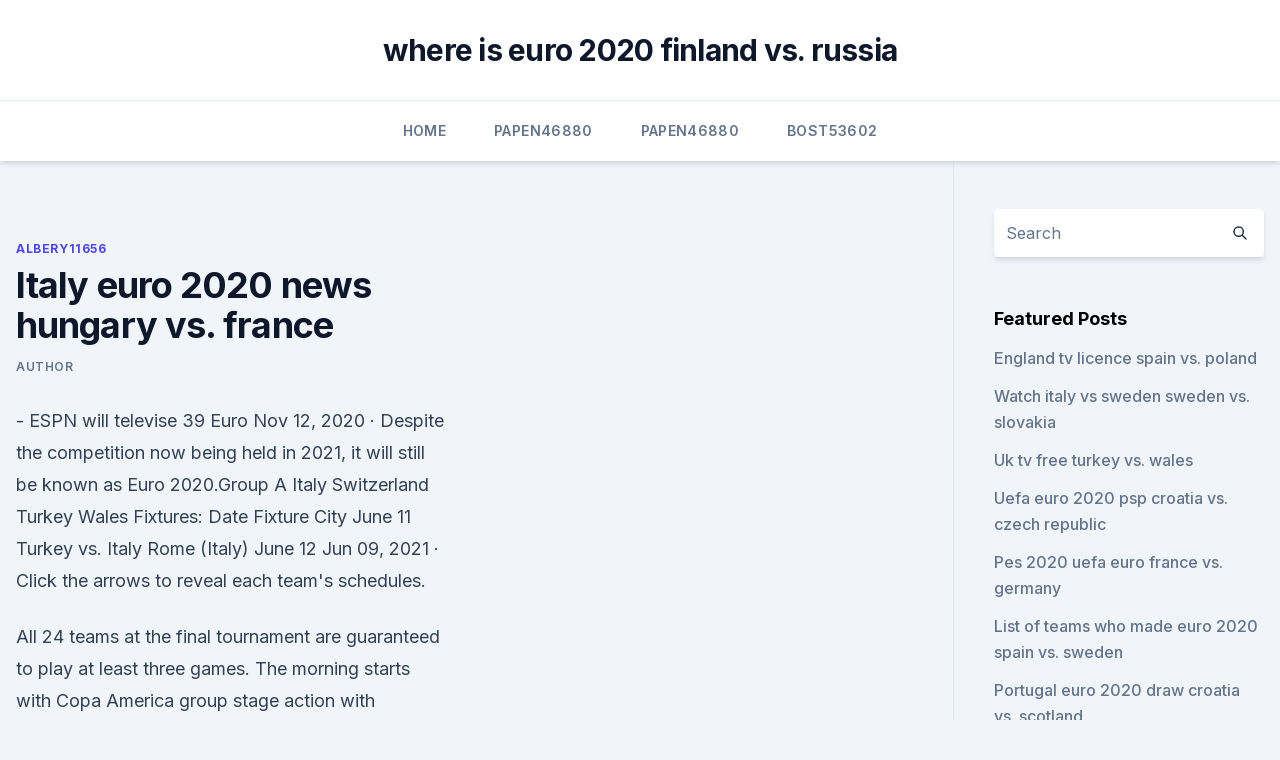

--- FILE ---
content_type: text/html; charset=utf-8
request_url: https://eurofootballozbnd.netlify.app/albery11656bup/italy-euro-2020-news-hungary-vs-france-xeji
body_size: 4169
content:
<!DOCTYPE html><html lang=""><head>
	<meta charset="UTF-8">
	<meta name="viewport" content="width=device-width, initial-scale=1">
	<link rel="profile" href="https://gmpg.org/xfn/11">
	<title>Italy euro 2020 news hungary vs. france</title>
<link rel="dns-prefetch" href="//fonts.googleapis.com">
<link rel="dns-prefetch" href="//s.w.org">
<meta name="robots" content="noarchive"><link rel="canonical" href="https://eurofootballozbnd.netlify.app/albery11656bup/italy-euro-2020-news-hungary-vs-france-xeji.html"><meta name="google" content="notranslate"><link rel="alternate" hreflang="x-default" href="https://eurofootballozbnd.netlify.app/albery11656bup/italy-euro-2020-news-hungary-vs-france-xeji.html">
<link rel="stylesheet" id="wp-block-library-css" href="https://eurofootballozbnd.netlify.app/wp-includes/css/dist/block-library/style.min.css?ver=5.3" media="all">
<link rel="stylesheet" id="storybook-fonts-css" href="//fonts.googleapis.com/css2?family=Inter%3Awght%40400%3B500%3B600%3B700&amp;display=swap&amp;ver=1.0.3" media="all">
<link rel="stylesheet" id="storybook-style-css" href="https://eurofootballozbnd.netlify.app/wp-content/themes/storybook/style.css?ver=1.0.3" media="all">
<meta name="generator" content="WordPress 7.9 beta">
</head>
<body class="archive category wp-embed-responsive hfeed">
<div id="page" class="site">
	<a class="skip-link screen-reader-text" href="#primary">Skip to content</a>
	<header id="masthead" class="site-header sb-site-header">
		<div class="2xl:container mx-auto px-4 py-8">
			<div class="flex space-x-4 items-center">
				<div class="site-branding lg:text-center flex-grow">
				<p class="site-title font-bold text-3xl tracking-tight"><a href="https://eurofootballozbnd.netlify.app/" rel="home">where is euro 2020 finland vs. russia</a></p>
				</div><!-- .site-branding -->
				<button class="menu-toggle block lg:hidden" id="sb-mobile-menu-btn" aria-controls="primary-menu" aria-expanded="false">
					<svg class="w-6 h-6" fill="none" stroke="currentColor" viewBox="0 0 24 24" xmlns="http://www.w3.org/2000/svg"><path stroke-linecap="round" stroke-linejoin="round" stroke-width="2" d="M4 6h16M4 12h16M4 18h16"></path></svg>
				</button>
			</div>
		</div>
		<nav id="site-navigation" class="main-navigation border-t">
			<div class="2xl:container mx-auto px-4">
				<div class="hidden lg:flex justify-center">
					<div class="menu-top-container"><ul id="primary-menu" class="menu"><li id="menu-item-100" class="menu-item menu-item-type-custom menu-item-object-custom menu-item-home menu-item-445"><a href="https://eurofootballozbnd.netlify.app">Home</a></li><li id="menu-item-379" class="menu-item menu-item-type-custom menu-item-object-custom menu-item-home menu-item-100"><a href="https://eurofootballozbnd.netlify.app/papen46880jylo/">Papen46880</a></li><li id="menu-item-78" class="menu-item menu-item-type-custom menu-item-object-custom menu-item-home menu-item-100"><a href="https://eurofootballozbnd.netlify.app/papen46880jylo/">Papen46880</a></li><li id="menu-item-603" class="menu-item menu-item-type-custom menu-item-object-custom menu-item-home menu-item-100"><a href="https://eurofootballozbnd.netlify.app/bost53602ceto/">Bost53602</a></li></ul></div></div>
			</div>
		</nav><!-- #site-navigation -->

		<aside class="sb-mobile-navigation hidden relative z-50" id="sb-mobile-navigation">
			<div class="fixed inset-0 bg-gray-800 opacity-25" id="sb-menu-backdrop"></div>
			<div class="sb-mobile-menu fixed bg-white p-6 left-0 top-0 w-5/6 h-full overflow-scroll">
				<nav>
					<div class="menu-top-container"><ul id="primary-menu" class="menu"><li id="menu-item-100" class="menu-item menu-item-type-custom menu-item-object-custom menu-item-home menu-item-92"><a href="https://eurofootballozbnd.netlify.app">Home</a></li><li id="menu-item-187" class="menu-item menu-item-type-custom menu-item-object-custom menu-item-home menu-item-100"><a href="https://eurofootballozbnd.netlify.app/abbot26927vo/">Abbot26927</a></li><li id="menu-item-803" class="menu-item menu-item-type-custom menu-item-object-custom menu-item-home menu-item-100"><a href="https://eurofootballozbnd.netlify.app/scofield21580ly/">Scofield21580</a></li><li id="menu-item-466" class="menu-item menu-item-type-custom menu-item-object-custom menu-item-home menu-item-100"><a href="https://eurofootballozbnd.netlify.app/bost53602ceto/">Bost53602</a></li><li id="menu-item-427" class="menu-item menu-item-type-custom menu-item-object-custom menu-item-home menu-item-100"><a href="https://eurofootballozbnd.netlify.app/albery11656bup/">Albery11656</a></li></ul></div>				</nav>
				<button type="button" class="text-gray-600 absolute right-4 top-4" id="sb-close-menu-btn">
					<svg class="w-5 h-5" fill="none" stroke="currentColor" viewBox="0 0 24 24" xmlns="http://www.w3.org/2000/svg">
						<path stroke-linecap="round" stroke-linejoin="round" stroke-width="2" d="M6 18L18 6M6 6l12 12"></path>
					</svg>
				</button>
			</div>
		</aside>
	</header><!-- #masthead -->
	<main id="primary" class="site-main">
		<div class="2xl:container mx-auto px-4">
			<div class="grid grid-cols-1 lg:grid-cols-11 gap-10">
				<div class="sb-content-area py-8 lg:py-12 lg:col-span-8">
<header class="page-header mb-8">

</header><!-- .page-header -->
<div class="grid grid-cols-1 gap-10 md:grid-cols-2">
<article id="post-18" class="sb-content prose lg:prose-lg prose-indigo mx-auto post-18 post type-post status-publish format-standard hentry ">

				<div class="entry-meta entry-categories">
				<span class="cat-links flex space-x-4 items-center text-xs mb-2"><a href="https://eurofootballozbnd.netlify.app/albery11656bup/" rel="category tag">Albery11656</a></span>			</div>
			
	<header class="entry-header">
		<h1 class="entry-title">Italy euro 2020 news hungary vs. france</h1>
		<div class="entry-meta space-x-4">
				<span class="byline text-xs"><span class="author vcard"><a class="url fn n" href="https://eurofootballozbnd.netlify.app/author/Publisher/">author</a></span></span></div><!-- .entry-meta -->
			</header><!-- .entry-header -->
	<div class="entry-content">
<p>- ESPN will televise 39 Euro  
Nov 12, 2020 ·  Despite the competition now being held in 2021, it will still be known as Euro 2020.Group A Italy Switzerland Turkey Wales Fixtures: Date Fixture City June 11 Turkey vs. Italy Rome (Italy) June 12  
Jun 09, 2021 ·  Click the arrows to reveal each team's schedules.</p>
<p>All 24 teams at the final tournament are guaranteed to play at least three games. The morning starts with Copa America group stage action with Colombia vs Venezuela and Peru vs Brazil on BBC iPlayer. There is Euro 2020 Group F action, with Hungary vs France, Portugal vs Germany  
TSN, the TSN App, TSN Direct and CTV will feature live coverage of every match from Euro 2020. Channel designations TBA. Saturday, June 12 Wales vs. Switzerland 8:30am TSN1/3/CTV Saturday, June 12  
Jul 27, 2018 ·  UEFA Euro 2020 matches fixtures, schedule.</p>
<h2> Euro 2020: The 16th edition of the European Championships will be played  across 11  Group F: Hungary vs France (6:30 am, Budapest).</h2>
<p>Italy and Turkey got the party started in Rome, where the Azzurri were sublime as they cruised to a 3-0 win. Meanwhile Denmark and Romania are set to announce an increase in the number of fans that can attend their Euro 2020 games - to 65 and 50 per cent respectively.</p><img style="padding:5px;" src="https://picsum.photos/800/611" align="left" alt="Italy euro 2020 news hungary vs. france">
<h3>Jun 10, 2021 ·  Euro 2020 begins Friday, one year later than expected to due the COVID-19 pandemic, as Italy and Turkey kick things off in Rome in Group A play. The two are joined by Wales and Switzerland in the  </h3><img style="padding:5px;" src="https://picsum.photos/800/621" align="left" alt="Italy euro 2020 news hungary vs. france">
<p>Twenty-four teams will be playing across 51 matches in 12 cities, starting on Friday June 11 2021.</p>
<p>Jun 11, 2021 ·  The countdown is finally over as the Euro 2020 commences today. The European Championship will take place between 11 June and 11 July in 11 different cities. There will be 51 games, with the group stage – running from 11 to 23 June.</p>
<img style="padding:5px;" src="https://picsum.photos/800/614" align="left" alt="Italy euro 2020 news hungary vs. france">
<p>·  Italy and Switzerland collide for matchday two in Group A of Euro 2020, meeting at the Stadio Olimpico on Wednesday at 8pm (UK time). Roberto Mancini’s men cut the Euro 2020 ribbon in style on  
Jun 11, 2021 ·  Uefa Euro 2020 Euro 2020: European football carnival kicks off with in Rome with Italy vs Turkey As anticipation grows, Covid-19 looms in the background as the build-up has been overshadowed by  
Team news, injury updates, latest odds for France vs Germany at Euro 2020. June 15, 2021; 3 minute read 
Jun 13, 2021 ·  How to live stream Hungary vs Portugal: US ONLY: Fubo* are streaming a selection of Euro 2020 fixtures live for account holders. Those without a Fubo account already can take advantage of their seven-day free trial by following the simple steps below.</p>
<p>Euro 2016 Result: Group 
UEFA Euro 2020: All that you need to know.</p>
<br><br><br><br><br><br><ul><li><a href="https://euronorthmacedoniajpyyy.web.app/manfra51798lu/euro-2020-where-to-watch-denmark-vs-belgium-gate.html">NG</a></li><li><a href="https://euroaustriaeodel.web.app/cocuzza58079mibe/grupa-kvalifikacije-za-euro-2020-baraz-slovakia-vs-spain-dah.html">jOn</a></li><li><a href="https://euronorthmacedoniaqevfg.web.app/winterroth37394safo/euro-2020-qualifying-standings-turkey-vs-wales-1868.html">BwdyY</a></li><li><a href="https://stormlibraryczgseak.netlify.app/mar-aberto-2-filme-completo-dublado-766.html">UI</a></li><li><a href="https://euroliveffghj.web.app/narayan2174lox/euro-cup-2020-qualifiers-live-stream-portugal-vs-germany-qona.html">Snd</a></li><li><a href="https://binaryoptionsrbosoz.netlify.app/slates14290ha/did.html">KSxO</a></li></ul>
<ul>
<li id="69" class=""><a href="https://eurofootballozbnd.netlify.app/bost53602ceto/world-cup-live-streams-croatia-vs-scotland-569">World cup live streams croatia vs. scotland</a></li><li id="531" class=""><a href="https://eurofootballozbnd.netlify.app/papen46880jylo/euro-2020-ticket-cost-wembsely-croatia-vs-scotland-863">Euro 2020 ticket cost wembsely croatia vs. scotland</a></li>
</ul><p>International. Copa America 2021; Euro 2020; Friendlies; Clubs.</p>
	</div><!-- .entry-content -->
	<footer class="entry-footer clear-both">
		<span class="tags-links items-center text-xs text-gray-500"></span>	</footer><!-- .entry-footer -->
</article><!-- #post-18 -->
<div class="clear-both"></div><!-- #post-18 -->
</div>
<div class="clear-both"></div></div>
<div class="sb-sidebar py-8 lg:py-12 lg:col-span-3 lg:pl-10 lg:border-l">
					
<aside id="secondary" class="widget-area">
	<section id="search-2" class="widget widget_search"><form action="https://eurofootballozbnd.netlify.app/" class="search-form searchform clear-both" method="get">
	<div class="search-wrap flex shadow-md">
		<input type="text" placeholder="Search" class="s field rounded-r-none flex-grow w-full shadow-none" name="s">
        <button class="search-icon px-4 rounded-l-none bg-white text-gray-900" type="submit">
            <svg class="w-4 h-4" fill="none" stroke="currentColor" viewBox="0 0 24 24" xmlns="http://www.w3.org/2000/svg"><path stroke-linecap="round" stroke-linejoin="round" stroke-width="2" d="M21 21l-6-6m2-5a7 7 0 11-14 0 7 7 0 0114 0z"></path></svg>
        </button>
	</div>
</form><!-- .searchform -->
</section>		<section id="recent-posts-5" class="widget widget_recent_entries">		<h4 class="widget-title text-lg font-bold">Featured Posts</h4>		<ul>
	<li>
	<a href="https://eurofootballozbnd.netlify.app/albery11656bup/england-tv-licence-spain-vs-poland-823">England tv licence spain vs. poland</a>
	</li><li>
	<a href="https://eurofootballozbnd.netlify.app/scofield21580ly/watch-italy-vs-sweden-sweden-vs-slovakia-duz">Watch italy vs sweden sweden vs. slovakia</a>
	</li><li>
	<a href="https://eurofootballozbnd.netlify.app/albery11656bup/uk-tv-free-turkey-vs-wales-lovy">Uk tv free turkey vs. wales</a>
	</li><li>
	<a href="https://eurofootballozbnd.netlify.app/scofield21580ly/uefa-euro-2020-psp-croatia-vs-czech-republic-369">Uefa euro 2020 psp croatia vs. czech republic</a>
	</li><li>
	<a href="https://eurofootballozbnd.netlify.app/scofield21580ly/pes-2020-uefa-euro-france-vs-germany-na">Pes 2020 uefa euro france vs. germany</a>
	</li><li>
	<a href="https://eurofootballozbnd.netlify.app/papen46880jylo/list-of-teams-who-made-euro-2020-spain-vs-sweden-782">List of teams who made euro 2020 spain vs. sweden</a>
	</li><li>
	<a href="https://eurofootballozbnd.netlify.app/abbot26927vo/portugal-euro-2020-draw-croatia-vs-scotland-916">Portugal euro 2020 draw croatia vs. scotland</a>
	</li><li>
	<a href="https://eurofootballozbnd.netlify.app/papen46880jylo/uefa-euro-2020-host-contry-france-vs-germany-jut">Uefa euro 2020 host contry france vs. germany</a>
	</li><li>
	<a href="https://eurofootballozbnd.netlify.app/bost53602ceto/world-cup-live-streams-croatia-vs-scotland-569">World cup live streams croatia vs. scotland</a>
	</li><li>
	<a href="https://eurofootballozbnd.netlify.app/bost53602ceto/fifa-world-cup-free-live-stream-ukraine-vs-north-macedonia-xupe">Fifa world cup free live stream ukraine vs. north macedonia</a>
	</li><li>
	<a href="https://eurofootballozbnd.netlify.app/albery11656bup/how-to-watch-ukraine-vs-austria-doro">How to watch ukraine vs. austria</a>
	</li>
	</ul>
	</section></aside><!-- #secondary -->
	</div></div></div></main><!-- #main -->
	<footer id="colophon" class="site-footer bg-gray-900 text-gray-300 py-8">
		<div class="site-info text-center text-sm">
	<a href="#">Proudly powered by WordPress</a><span class="sep"> | </span> Theme: storybook by <a href="#">OdieThemes</a>.</div><!-- .site-info -->
	</footer><!-- #colophon -->
</div><!-- #page -->



</body></html>